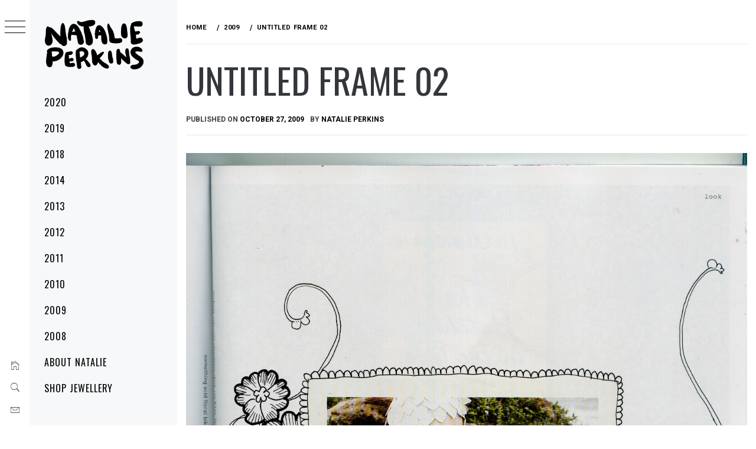

--- FILE ---
content_type: text/html; charset=UTF-8
request_url: https://natalieperkins.com/241/2009/untitled-frame-02/
body_size: 11360
content:
<!DOCTYPE html>
<html lang="en-US">
    <head>
        <meta charset="UTF-8">
        <meta name="viewport" content="width=device-width, initial-scale=1.0, maximum-scale=1.0, user-scalable=no" />
        <link rel="profile" href="https://gmpg.org/xfn/11">
        <title>Untitled frame 02</title>
        <style type="text/css">
                        body .primary-background,
            body button:hover,
            body button:focus,
            body input[type="button"]:hover,
            body input[type="reset"]:hover,
            body input[type="reset"]:focus,
            body input[type="submit"]:hover,
            body input[type="submit"]:focus,
            body .widget .social-widget-menu ul li,
            body .comments-area .comment-list .reply,
            body .slide-categories a:hover,
            body .slide-categories a:focus,
            body .widget .social-widget-menu ul li:hover a:before,
            body .widget .social-widget-menu ul li:focus a:before,
            body .ham,
            body .ham:before,
            body .ham:after,
            body .btn-load-more {
                background: #33363b;
            }

            body .entry-title,
            body .entry-title a {
                color: #33363b;

            }

                        body .secondary-background,
            body .wp-block-quote,
            body button,
            body input[type="button"],
            body input[type="reset"],
            body input[type="submit"],
            body .widget.widget_minimal_grid_tab_posts_widget ul.nav-tabs li.active a,
            body .widget.widget_minimal_grid_tab_posts_widget ul.nav-tabs > li > a:focus,
            body .widget.widget_minimal_grid_tab_posts_widget ul.nav-tabs > li > a:hover,
            body .author-info .author-social > a:hover,
            body .author-info .author-social > a:focus,
            body .widget .social-widget-menu ul li a:before,
            body .widget .social-widget-menu ul li:hover,
            body .widget .social-widget-menu ul li:focus,
            body .moretag,
            body .moretag,
            body .thememattic-search-icon:before,
            body .slide-categories a,
            body .search-button.active .thememattic-search-icon:before,
            body .search-button.active .thememattic-search-icon:after,
            body .btn-load-more:hover,
            body .btn-load-more:focus,
            body .menu-description{
                background: #f70e6b;
            }

            body.woocommerce #content input.button.alt:hover,
            body.woocommerce #respond input#submit.alt:hover,
            body.woocommerce a.button.alt:hover,
            body.woocommerce button.button.alt:hover,
            body.woocommerce input.button.alt:hover,
            body.woocommerce-page #content input.button.alt:hover,
            body.woocommerce-page #respond input#submit.alt:hover,
            body.woocommerce-page a.button.alt:hover,
            body.woocommerce-page button.button.alt:hover,
            body.woocommerce-page input.button.alt:hover,
            body.woocommerce #content input.button,
            body.woocommerce #respond input#submit,
            body.woocommerce a.button,
            body.woocommerce button.button,
            body.woocommerce input.button,
            body.woocommerce-page #content input.button,
            body.woocommerce-page #respond input#submit,
            body.woocommerce-page a.button,
            body.woocommerce-page button.button,
            body.woocommerce-page input.button,
            body.woocommerce #respond input#submit.alt,
            body.woocommerce a.button.alt,
            body.woocommerce button.button.alt,
            body.woocommerce input.button.alt,
            body.woocommerce .site span.onsale:hover,
            body.woocommerce .site span.onsale:focus,
            body.woocommerce-active .site .widget .onsale:hover,
            body.woocommerce-active .site .widget .onsale:focus{
                background: #f70e6b;
            }

            body .sticky header:before,
            body a:hover,
            body a:focus,
            body a:active,
            body .main-navigation .menu-wrapper > ul > li.current-menu-item > a,
            body .main-navigation .menu-wrapper > ul > li:hover > a,
            body .main-navigation .menu-wrapper > ul > li:focus > a,
            body .sidr a:hover,
            body .sidr a:focus,
            body .page-numbers.current {
                color: #f70e6b;
            }

            body .ajax-loader,
            body .thememattic-search-icon:after {
                border-color: #f70e6b !important;
            }

                        body .section-recommended.section-bg {
                background: #f9e3d2;
            }

                        body .section-recommended.section-bg .home-full-grid-cat-section,
            body .section-recommended.section-bg .home-full-grid-cat-section a {
                color: #333;
            }

                        body,
            body .primary-font,
            body .site .site-title,
            body .section-title{
                font-family: Roboto !important;
            }

                        body .main-navigation #primary-menu li a,
            body h1, body h2, body h3, body h4, body h5, body h6,
            body .secondary-font,
            body .prime-excerpt,
            body blockquote,
            body.single .entry-content:before, .page .entry-content:before {
                font-family: Oswald !important;
            }

                        body .site-title {
                font-size: 20px !important;
            }

                        body, body button, body input, body select, body textarea, body p {
                font-size: 15px !important;
            }

                        body h1 {
                font-size: 32px;
            }

                        body h2,
            h2.entry-title {
                font-size: 26px;
            }

            body.woocommerce ul.products li.product .woocommerce-loop-category__title,
            body.woocommerce ul.products li.product .woocommerce-loop-product__title,
            body.woocommerce ul.products li.product h3{
                font-size: 26px;
            }
                        body h3 {
                font-size: 24px;
            }

                        body h4 {
                font-size: 18px;
            }

                        body h5 {
                font-size: 14px;
            }

                        body .masonry-grid.masonry-col article .entry-content,
            body .masonry-grid.masonry-col article .entry-content p {
                font-size: 15px !important;
            }

                        body .footer-widget-area {
                background: #f6f8f9;
            }

                        body .footer-widget-area,
            body .site-footer .widget-title,
            body .site-footer,
            body .site-footer a,
            body .site-footer a:visited {
                color: #000;
            }

                    </style>
        <meta name='robots' content='max-image-preview:large' />
	<style>img:is([sizes="auto" i], [sizes^="auto," i]) { contain-intrinsic-size: 3000px 1500px }</style>
	<link rel='dns-prefetch' href='//natalieperkins.com' />
<link rel='dns-prefetch' href='//cdn.thememattic.com' />
<link rel='dns-prefetch' href='//fonts.googleapis.com' />
<link rel="alternate" type="application/rss+xml" title=" &raquo; Feed" href="https://natalieperkins.com/feed/" />
<link rel="alternate" type="application/rss+xml" title=" &raquo; Comments Feed" href="https://natalieperkins.com/comments/feed/" />
<script type="9908bf4459e98f5fb6621fef-text/javascript">
/* <![CDATA[ */
window._wpemojiSettings = {"baseUrl":"https:\/\/s.w.org\/images\/core\/emoji\/16.0.1\/72x72\/","ext":".png","svgUrl":"https:\/\/s.w.org\/images\/core\/emoji\/16.0.1\/svg\/","svgExt":".svg","source":{"concatemoji":"https:\/\/natalieperkins.com\/wp-includes\/js\/wp-emoji-release.min.js?ver=30a9eefbdb128e2882403f3cd5a062ce"}};
/*! This file is auto-generated */
!function(s,n){var o,i,e;function c(e){try{var t={supportTests:e,timestamp:(new Date).valueOf()};sessionStorage.setItem(o,JSON.stringify(t))}catch(e){}}function p(e,t,n){e.clearRect(0,0,e.canvas.width,e.canvas.height),e.fillText(t,0,0);var t=new Uint32Array(e.getImageData(0,0,e.canvas.width,e.canvas.height).data),a=(e.clearRect(0,0,e.canvas.width,e.canvas.height),e.fillText(n,0,0),new Uint32Array(e.getImageData(0,0,e.canvas.width,e.canvas.height).data));return t.every(function(e,t){return e===a[t]})}function u(e,t){e.clearRect(0,0,e.canvas.width,e.canvas.height),e.fillText(t,0,0);for(var n=e.getImageData(16,16,1,1),a=0;a<n.data.length;a++)if(0!==n.data[a])return!1;return!0}function f(e,t,n,a){switch(t){case"flag":return n(e,"\ud83c\udff3\ufe0f\u200d\u26a7\ufe0f","\ud83c\udff3\ufe0f\u200b\u26a7\ufe0f")?!1:!n(e,"\ud83c\udde8\ud83c\uddf6","\ud83c\udde8\u200b\ud83c\uddf6")&&!n(e,"\ud83c\udff4\udb40\udc67\udb40\udc62\udb40\udc65\udb40\udc6e\udb40\udc67\udb40\udc7f","\ud83c\udff4\u200b\udb40\udc67\u200b\udb40\udc62\u200b\udb40\udc65\u200b\udb40\udc6e\u200b\udb40\udc67\u200b\udb40\udc7f");case"emoji":return!a(e,"\ud83e\udedf")}return!1}function g(e,t,n,a){var r="undefined"!=typeof WorkerGlobalScope&&self instanceof WorkerGlobalScope?new OffscreenCanvas(300,150):s.createElement("canvas"),o=r.getContext("2d",{willReadFrequently:!0}),i=(o.textBaseline="top",o.font="600 32px Arial",{});return e.forEach(function(e){i[e]=t(o,e,n,a)}),i}function t(e){var t=s.createElement("script");t.src=e,t.defer=!0,s.head.appendChild(t)}"undefined"!=typeof Promise&&(o="wpEmojiSettingsSupports",i=["flag","emoji"],n.supports={everything:!0,everythingExceptFlag:!0},e=new Promise(function(e){s.addEventListener("DOMContentLoaded",e,{once:!0})}),new Promise(function(t){var n=function(){try{var e=JSON.parse(sessionStorage.getItem(o));if("object"==typeof e&&"number"==typeof e.timestamp&&(new Date).valueOf()<e.timestamp+604800&&"object"==typeof e.supportTests)return e.supportTests}catch(e){}return null}();if(!n){if("undefined"!=typeof Worker&&"undefined"!=typeof OffscreenCanvas&&"undefined"!=typeof URL&&URL.createObjectURL&&"undefined"!=typeof Blob)try{var e="postMessage("+g.toString()+"("+[JSON.stringify(i),f.toString(),p.toString(),u.toString()].join(",")+"));",a=new Blob([e],{type:"text/javascript"}),r=new Worker(URL.createObjectURL(a),{name:"wpTestEmojiSupports"});return void(r.onmessage=function(e){c(n=e.data),r.terminate(),t(n)})}catch(e){}c(n=g(i,f,p,u))}t(n)}).then(function(e){for(var t in e)n.supports[t]=e[t],n.supports.everything=n.supports.everything&&n.supports[t],"flag"!==t&&(n.supports.everythingExceptFlag=n.supports.everythingExceptFlag&&n.supports[t]);n.supports.everythingExceptFlag=n.supports.everythingExceptFlag&&!n.supports.flag,n.DOMReady=!1,n.readyCallback=function(){n.DOMReady=!0}}).then(function(){return e}).then(function(){var e;n.supports.everything||(n.readyCallback(),(e=n.source||{}).concatemoji?t(e.concatemoji):e.wpemoji&&e.twemoji&&(t(e.twemoji),t(e.wpemoji)))}))}((window,document),window._wpemojiSettings);
/* ]]> */
</script>
		
	<style id='wp-emoji-styles-inline-css' type='text/css'>

	img.wp-smiley, img.emoji {
		display: inline !important;
		border: none !important;
		box-shadow: none !important;
		height: 1em !important;
		width: 1em !important;
		margin: 0 0.07em !important;
		vertical-align: -0.1em !important;
		background: none !important;
		padding: 0 !important;
	}
</style>
<link rel='stylesheet' id='wp-block-library-css' href='https://natalieperkins.com/wp-includes/css/dist/block-library/style.min.css?ver=30a9eefbdb128e2882403f3cd5a062ce' type='text/css' media='all' />
<style id='classic-theme-styles-inline-css' type='text/css'>
/*! This file is auto-generated */
.wp-block-button__link{color:#fff;background-color:#32373c;border-radius:9999px;box-shadow:none;text-decoration:none;padding:calc(.667em + 2px) calc(1.333em + 2px);font-size:1.125em}.wp-block-file__button{background:#32373c;color:#fff;text-decoration:none}
</style>
<style id='global-styles-inline-css' type='text/css'>
:root{--wp--preset--aspect-ratio--square: 1;--wp--preset--aspect-ratio--4-3: 4/3;--wp--preset--aspect-ratio--3-4: 3/4;--wp--preset--aspect-ratio--3-2: 3/2;--wp--preset--aspect-ratio--2-3: 2/3;--wp--preset--aspect-ratio--16-9: 16/9;--wp--preset--aspect-ratio--9-16: 9/16;--wp--preset--color--black: #000000;--wp--preset--color--cyan-bluish-gray: #abb8c3;--wp--preset--color--white: #ffffff;--wp--preset--color--pale-pink: #f78da7;--wp--preset--color--vivid-red: #cf2e2e;--wp--preset--color--luminous-vivid-orange: #ff6900;--wp--preset--color--luminous-vivid-amber: #fcb900;--wp--preset--color--light-green-cyan: #7bdcb5;--wp--preset--color--vivid-green-cyan: #00d084;--wp--preset--color--pale-cyan-blue: #8ed1fc;--wp--preset--color--vivid-cyan-blue: #0693e3;--wp--preset--color--vivid-purple: #9b51e0;--wp--preset--gradient--vivid-cyan-blue-to-vivid-purple: linear-gradient(135deg,rgba(6,147,227,1) 0%,rgb(155,81,224) 100%);--wp--preset--gradient--light-green-cyan-to-vivid-green-cyan: linear-gradient(135deg,rgb(122,220,180) 0%,rgb(0,208,130) 100%);--wp--preset--gradient--luminous-vivid-amber-to-luminous-vivid-orange: linear-gradient(135deg,rgba(252,185,0,1) 0%,rgba(255,105,0,1) 100%);--wp--preset--gradient--luminous-vivid-orange-to-vivid-red: linear-gradient(135deg,rgba(255,105,0,1) 0%,rgb(207,46,46) 100%);--wp--preset--gradient--very-light-gray-to-cyan-bluish-gray: linear-gradient(135deg,rgb(238,238,238) 0%,rgb(169,184,195) 100%);--wp--preset--gradient--cool-to-warm-spectrum: linear-gradient(135deg,rgb(74,234,220) 0%,rgb(151,120,209) 20%,rgb(207,42,186) 40%,rgb(238,44,130) 60%,rgb(251,105,98) 80%,rgb(254,248,76) 100%);--wp--preset--gradient--blush-light-purple: linear-gradient(135deg,rgb(255,206,236) 0%,rgb(152,150,240) 100%);--wp--preset--gradient--blush-bordeaux: linear-gradient(135deg,rgb(254,205,165) 0%,rgb(254,45,45) 50%,rgb(107,0,62) 100%);--wp--preset--gradient--luminous-dusk: linear-gradient(135deg,rgb(255,203,112) 0%,rgb(199,81,192) 50%,rgb(65,88,208) 100%);--wp--preset--gradient--pale-ocean: linear-gradient(135deg,rgb(255,245,203) 0%,rgb(182,227,212) 50%,rgb(51,167,181) 100%);--wp--preset--gradient--electric-grass: linear-gradient(135deg,rgb(202,248,128) 0%,rgb(113,206,126) 100%);--wp--preset--gradient--midnight: linear-gradient(135deg,rgb(2,3,129) 0%,rgb(40,116,252) 100%);--wp--preset--font-size--small: 13px;--wp--preset--font-size--medium: 20px;--wp--preset--font-size--large: 36px;--wp--preset--font-size--x-large: 42px;--wp--preset--spacing--20: 0.44rem;--wp--preset--spacing--30: 0.67rem;--wp--preset--spacing--40: 1rem;--wp--preset--spacing--50: 1.5rem;--wp--preset--spacing--60: 2.25rem;--wp--preset--spacing--70: 3.38rem;--wp--preset--spacing--80: 5.06rem;--wp--preset--shadow--natural: 6px 6px 9px rgba(0, 0, 0, 0.2);--wp--preset--shadow--deep: 12px 12px 50px rgba(0, 0, 0, 0.4);--wp--preset--shadow--sharp: 6px 6px 0px rgba(0, 0, 0, 0.2);--wp--preset--shadow--outlined: 6px 6px 0px -3px rgba(255, 255, 255, 1), 6px 6px rgba(0, 0, 0, 1);--wp--preset--shadow--crisp: 6px 6px 0px rgba(0, 0, 0, 1);}:where(.is-layout-flex){gap: 0.5em;}:where(.is-layout-grid){gap: 0.5em;}body .is-layout-flex{display: flex;}.is-layout-flex{flex-wrap: wrap;align-items: center;}.is-layout-flex > :is(*, div){margin: 0;}body .is-layout-grid{display: grid;}.is-layout-grid > :is(*, div){margin: 0;}:where(.wp-block-columns.is-layout-flex){gap: 2em;}:where(.wp-block-columns.is-layout-grid){gap: 2em;}:where(.wp-block-post-template.is-layout-flex){gap: 1.25em;}:where(.wp-block-post-template.is-layout-grid){gap: 1.25em;}.has-black-color{color: var(--wp--preset--color--black) !important;}.has-cyan-bluish-gray-color{color: var(--wp--preset--color--cyan-bluish-gray) !important;}.has-white-color{color: var(--wp--preset--color--white) !important;}.has-pale-pink-color{color: var(--wp--preset--color--pale-pink) !important;}.has-vivid-red-color{color: var(--wp--preset--color--vivid-red) !important;}.has-luminous-vivid-orange-color{color: var(--wp--preset--color--luminous-vivid-orange) !important;}.has-luminous-vivid-amber-color{color: var(--wp--preset--color--luminous-vivid-amber) !important;}.has-light-green-cyan-color{color: var(--wp--preset--color--light-green-cyan) !important;}.has-vivid-green-cyan-color{color: var(--wp--preset--color--vivid-green-cyan) !important;}.has-pale-cyan-blue-color{color: var(--wp--preset--color--pale-cyan-blue) !important;}.has-vivid-cyan-blue-color{color: var(--wp--preset--color--vivid-cyan-blue) !important;}.has-vivid-purple-color{color: var(--wp--preset--color--vivid-purple) !important;}.has-black-background-color{background-color: var(--wp--preset--color--black) !important;}.has-cyan-bluish-gray-background-color{background-color: var(--wp--preset--color--cyan-bluish-gray) !important;}.has-white-background-color{background-color: var(--wp--preset--color--white) !important;}.has-pale-pink-background-color{background-color: var(--wp--preset--color--pale-pink) !important;}.has-vivid-red-background-color{background-color: var(--wp--preset--color--vivid-red) !important;}.has-luminous-vivid-orange-background-color{background-color: var(--wp--preset--color--luminous-vivid-orange) !important;}.has-luminous-vivid-amber-background-color{background-color: var(--wp--preset--color--luminous-vivid-amber) !important;}.has-light-green-cyan-background-color{background-color: var(--wp--preset--color--light-green-cyan) !important;}.has-vivid-green-cyan-background-color{background-color: var(--wp--preset--color--vivid-green-cyan) !important;}.has-pale-cyan-blue-background-color{background-color: var(--wp--preset--color--pale-cyan-blue) !important;}.has-vivid-cyan-blue-background-color{background-color: var(--wp--preset--color--vivid-cyan-blue) !important;}.has-vivid-purple-background-color{background-color: var(--wp--preset--color--vivid-purple) !important;}.has-black-border-color{border-color: var(--wp--preset--color--black) !important;}.has-cyan-bluish-gray-border-color{border-color: var(--wp--preset--color--cyan-bluish-gray) !important;}.has-white-border-color{border-color: var(--wp--preset--color--white) !important;}.has-pale-pink-border-color{border-color: var(--wp--preset--color--pale-pink) !important;}.has-vivid-red-border-color{border-color: var(--wp--preset--color--vivid-red) !important;}.has-luminous-vivid-orange-border-color{border-color: var(--wp--preset--color--luminous-vivid-orange) !important;}.has-luminous-vivid-amber-border-color{border-color: var(--wp--preset--color--luminous-vivid-amber) !important;}.has-light-green-cyan-border-color{border-color: var(--wp--preset--color--light-green-cyan) !important;}.has-vivid-green-cyan-border-color{border-color: var(--wp--preset--color--vivid-green-cyan) !important;}.has-pale-cyan-blue-border-color{border-color: var(--wp--preset--color--pale-cyan-blue) !important;}.has-vivid-cyan-blue-border-color{border-color: var(--wp--preset--color--vivid-cyan-blue) !important;}.has-vivid-purple-border-color{border-color: var(--wp--preset--color--vivid-purple) !important;}.has-vivid-cyan-blue-to-vivid-purple-gradient-background{background: var(--wp--preset--gradient--vivid-cyan-blue-to-vivid-purple) !important;}.has-light-green-cyan-to-vivid-green-cyan-gradient-background{background: var(--wp--preset--gradient--light-green-cyan-to-vivid-green-cyan) !important;}.has-luminous-vivid-amber-to-luminous-vivid-orange-gradient-background{background: var(--wp--preset--gradient--luminous-vivid-amber-to-luminous-vivid-orange) !important;}.has-luminous-vivid-orange-to-vivid-red-gradient-background{background: var(--wp--preset--gradient--luminous-vivid-orange-to-vivid-red) !important;}.has-very-light-gray-to-cyan-bluish-gray-gradient-background{background: var(--wp--preset--gradient--very-light-gray-to-cyan-bluish-gray) !important;}.has-cool-to-warm-spectrum-gradient-background{background: var(--wp--preset--gradient--cool-to-warm-spectrum) !important;}.has-blush-light-purple-gradient-background{background: var(--wp--preset--gradient--blush-light-purple) !important;}.has-blush-bordeaux-gradient-background{background: var(--wp--preset--gradient--blush-bordeaux) !important;}.has-luminous-dusk-gradient-background{background: var(--wp--preset--gradient--luminous-dusk) !important;}.has-pale-ocean-gradient-background{background: var(--wp--preset--gradient--pale-ocean) !important;}.has-electric-grass-gradient-background{background: var(--wp--preset--gradient--electric-grass) !important;}.has-midnight-gradient-background{background: var(--wp--preset--gradient--midnight) !important;}.has-small-font-size{font-size: var(--wp--preset--font-size--small) !important;}.has-medium-font-size{font-size: var(--wp--preset--font-size--medium) !important;}.has-large-font-size{font-size: var(--wp--preset--font-size--large) !important;}.has-x-large-font-size{font-size: var(--wp--preset--font-size--x-large) !important;}
:where(.wp-block-post-template.is-layout-flex){gap: 1.25em;}:where(.wp-block-post-template.is-layout-grid){gap: 1.25em;}
:where(.wp-block-columns.is-layout-flex){gap: 2em;}:where(.wp-block-columns.is-layout-grid){gap: 2em;}
:root :where(.wp-block-pullquote){font-size: 1.5em;line-height: 1.6;}
</style>
<link rel='stylesheet' id='google-typography-font-css' href='//fonts.googleapis.com/css?family=Lato:300|Arvo:normal' type='text/css' media='all' />
<link rel='stylesheet' id='responsive-lightbox-prettyphoto-css' href='https://natalieperkins.com/wp-content/plugins/responsive-lightbox/assets/prettyphoto/prettyPhoto.min.css?ver=3.1.6' type='text/css' media='all' />
<link rel='stylesheet' id='ionicons-css' href='https://natalieperkins.com/wp-content/themes/minimal-grid/assets/lib/ionicons/css/ionicons.min.css?ver=30a9eefbdb128e2882403f3cd5a062ce' type='text/css' media='all' />
<link rel='stylesheet' id='bootstrap-css' href='https://natalieperkins.com/wp-content/themes/minimal-grid/assets/lib/bootstrap/css/bootstrap.min.css?ver=30a9eefbdb128e2882403f3cd5a062ce' type='text/css' media='all' />
<link rel='stylesheet' id='magnific-popup-css' href='https://natalieperkins.com/wp-content/themes/minimal-grid/assets/lib/magnific-popup/magnific-popup.css?ver=30a9eefbdb128e2882403f3cd5a062ce' type='text/css' media='all' />
<link rel='stylesheet' id='slick-css' href='https://natalieperkins.com/wp-content/themes/minimal-grid/assets/lib/slick/css/slick.min.css?ver=30a9eefbdb128e2882403f3cd5a062ce' type='text/css' media='all' />
<link rel='stylesheet' id='mediaelement-css' href='https://natalieperkins.com/wp-includes/js/mediaelement/mediaelementplayer-legacy.min.css?ver=4.2.17' type='text/css' media='all' />
<link rel='stylesheet' id='wp-mediaelement-css' href='https://natalieperkins.com/wp-includes/js/mediaelement/wp-mediaelement.min.css?ver=30a9eefbdb128e2882403f3cd5a062ce' type='text/css' media='all' />
<link rel='stylesheet' id='minimal-grid-style-css' href='https://natalieperkins.com/wp-content/themes/minimal-grid/style.css?ver=30a9eefbdb128e2882403f3cd5a062ce' type='text/css' media='all' />
<style id='minimal-grid-style-inline-css' type='text/css'>

			.post-navigation .nav-previous { background-image: url(https://natalieperkins.com/wp-content/uploads/2009/10/frankie-jan-09-01.jpg); }
			.post-navigation .nav-previous .post-title, .post-navigation .nav-previous a:hover .post-title, .post-navigation .nav-previous .meta-nav { color: #fff; }
			.post-navigation .nav-previous a:before { background-color: rgba(0, 0, 0, 0.4); }
		
			.post-navigation .nav-next { background-image: url(https://natalieperkins.com/wp-content/uploads/2009/10/MaxMara-Paisley.jpg); border-top: 0; }
			.post-navigation .nav-next .post-title, .post-navigation .nav-next a:hover .post-title, .post-navigation .nav-next .meta-nav { color: #fff; }
			.post-navigation .nav-next a:before { background-color: rgba(0, 0, 0, 0.4); }
		
</style>
<link rel='stylesheet' id='minimal-grid-google-fonts-css' href='https://fonts.googleapis.com/css?family=Roboto:300,300i,400,400i,500,700|Oswald:400,300,700' type='text/css' media='all' />
<link rel='stylesheet' id='wp-paginate-css' href='https://natalieperkins.com/wp-content/plugins/wp-paginate/css/wp-paginate.css?ver=2.2.4' type='text/css' media='screen' />
<script type="9908bf4459e98f5fb6621fef-text/javascript" src="https://natalieperkins.com/wp-includes/js/jquery/jquery.min.js?ver=3.7.1" id="jquery-core-js"></script>
<script type="9908bf4459e98f5fb6621fef-text/javascript" src="https://natalieperkins.com/wp-includes/js/jquery/jquery-migrate.min.js?ver=3.4.1" id="jquery-migrate-js"></script>
<script type="9908bf4459e98f5fb6621fef-text/javascript" src="https://natalieperkins.com/wp-content/plugins/responsive-lightbox/assets/prettyphoto/jquery.prettyPhoto.min.js?ver=3.1.6" id="responsive-lightbox-prettyphoto-js"></script>
<script type="9908bf4459e98f5fb6621fef-text/javascript" src="https://natalieperkins.com/wp-includes/js/underscore.min.js?ver=1.13.7" id="underscore-js"></script>
<script type="9908bf4459e98f5fb6621fef-text/javascript" src="https://natalieperkins.com/wp-content/plugins/responsive-lightbox/assets/infinitescroll/infinite-scroll.pkgd.min.js?ver=4.0.1" id="responsive-lightbox-infinite-scroll-js"></script>
<script type="9908bf4459e98f5fb6621fef-text/javascript" id="responsive-lightbox-js-before">
/* <![CDATA[ */
var rlArgs = {"script":"prettyphoto","selector":"lightbox","customEvents":"","activeGalleries":false,"animationSpeed":"normal","slideshow":false,"slideshowDelay":5000,"slideshowAutoplay":false,"opacity":"0.75","showTitle":true,"allowResize":true,"allowExpand":true,"width":1080,"height":720,"separator":"\/","theme":"pp_default","horizontalPadding":20,"hideFlash":false,"wmode":"opaque","videoAutoplay":false,"modal":false,"deeplinking":false,"overlayGallery":true,"keyboardShortcuts":true,"social":false,"woocommerce_gallery":false,"ajaxurl":"https:\/\/natalieperkins.com\/wp-admin\/admin-ajax.php","nonce":"9cfafab998","preview":false,"postId":241,"scriptExtension":false};
/* ]]> */
</script>
<script type="9908bf4459e98f5fb6621fef-text/javascript" src="https://natalieperkins.com/wp-content/plugins/responsive-lightbox/js/front.js?ver=2.5.2" id="responsive-lightbox-js"></script>
<link rel="https://api.w.org/" href="https://natalieperkins.com/wp-json/" /><link rel="alternate" title="JSON" type="application/json" href="https://natalieperkins.com/wp-json/wp/v2/posts/241" /><link rel="EditURI" type="application/rsd+xml" title="RSD" href="https://natalieperkins.com/xmlrpc.php?rsd" />

<link rel="canonical" href="https://natalieperkins.com/241/2009/untitled-frame-02/" />
<link rel='shortlink' href='https://natalieperkins.com/?p=241' />
<link rel="alternate" title="oEmbed (JSON)" type="application/json+oembed" href="https://natalieperkins.com/wp-json/oembed/1.0/embed?url=https%3A%2F%2Fnatalieperkins.com%2F241%2F2009%2Funtitled-frame-02%2F" />
<link rel="alternate" title="oEmbed (XML)" type="text/xml+oembed" href="https://natalieperkins.com/wp-json/oembed/1.0/embed?url=https%3A%2F%2Fnatalieperkins.com%2F241%2F2009%2Funtitled-frame-02%2F&#038;format=xml" />

<style type="text/css">
li.article .postmetadata{ font-family: "Lato"; font-weight: 300; color: #020202;  }
h2{ font-family: "Arvo"; font-weight: normal; font-size: 33px; color: #020201;  }
</style>
		<style type="text/css">
					.site-title,
			.site-description {
				position: absolute;
				clip: rect(1px, 1px, 1px, 1px);
			}
				</style>
		<link rel="icon" href="https://natalieperkins.com/wp-content/uploads/2019/09/cropped-FLI-Natalie-portrait-32x32.png" sizes="32x32" />
<link rel="icon" href="https://natalieperkins.com/wp-content/uploads/2019/09/cropped-FLI-Natalie-portrait-192x192.png" sizes="192x192" />
<link rel="apple-touch-icon" href="https://natalieperkins.com/wp-content/uploads/2019/09/cropped-FLI-Natalie-portrait-180x180.png" />
<meta name="msapplication-TileImage" content="https://natalieperkins.com/wp-content/uploads/2019/09/cropped-FLI-Natalie-portrait-270x270.png" />
    </head>
<body class="wp-singular post-template-default single single-post postid-241 single-format-standard wp-custom-logo wp-theme-minimal-grid extended-menu thememattic-full-layout no-sidebar">


    <div class="preloader">
        <div class="loader-wrapper">
            <div id="loader"></div>
        </div>
    </div>


    <aside id="thememattic-aside" class="aside-panel">
        <div class="menu-mobile">
            <div class="trigger-nav">
                <div class="trigger-icon nav-toogle menu-mobile-toogle">
                    <a class="trigger-icon" href="javascript:void(0)">
                        <span class="icon-bar top"></span>
                        <span class="icon-bar middle"></span>
                        <span class="icon-bar bottom"></span>
                    </a>
                </div>
            </div>
            <div class="trigger-nav-right">
                <ul class="nav-right-options">
                    <li>
                        <span class="icon-search">
                            <i class="thememattic-icon ion-ios-search"></i>
                        </span>
                    </li>
                    <li>
                        <a class="site-logo site-logo-mobile" href="https://natalieperkins.com">
                            <i class="thememattic-icon ion-ios-home-outline"></i>
                        </a>
                    </li>
                </ul>
            </div>
        </div>

        <div class="aside-menu">
            <div class="nav-panel">
                <div class="trigger-nav">
                    <div class="trigger-icon trigger-icon-wraper nav-toogle nav-panel-toogle">
                        <a class="trigger-icon" href="javascript:void(0)">
                            <span class="icon-bar top"></span>
                            <span class="icon-bar middle"></span>
                            <span class="icon-bar bottom"></span>
                        </a>
                    </div>
                </div>
                <div class="asidepanel-icon">
                    <div class="asidepanel-icon__item">
                        <div class="contact-icons">
                            <a class="" href="https://natalieperkins.com">
                                <i class="thememattic-icon ion-ios-home-outline"></i>
                            </a>
                        </div>
                    </div>

                    <div class="asidepanel-icon__item">
                        <div class="contact-icons">
                        <span class="icon-search">
                            <i class="thememattic-icon ion-ios-search"></i>
                        </span>
                        </div>
                    </div>
                                            <div class="asidepanel-icon__item">
                            <div class="contact-icons">
                                                                <a href="/cdn-cgi/l/email-protection#e28c8396838e8b87a28c8396838e8b87928790898b8c91cc818d8f" target="_blank">
                                <span class="thememattic-icon ion-ios-email-outline"></span>
                                </a>
                            </div>
                        </div>
                                    </div>
            </div>
            <div class="menu-panel">
                <div class="menu-panel-wrapper">
                    <div class="site-branding">
                        <a href="https://natalieperkins.com/" class="custom-logo-link" rel="home"><img width="1080" height="575" src="https://natalieperkins.com/wp-content/uploads/2019/09/natalie-perkins-logo.png" class="custom-logo" alt="" decoding="async" fetchpriority="high" srcset="https://natalieperkins.com/wp-content/uploads/2019/09/natalie-perkins-logo.png 1080w, https://natalieperkins.com/wp-content/uploads/2019/09/natalie-perkins-logo-284x150.png 284w, https://natalieperkins.com/wp-content/uploads/2019/09/natalie-perkins-logo-600x319.png 600w, https://natalieperkins.com/wp-content/uploads/2019/09/natalie-perkins-logo-768x409.png 768w, https://natalieperkins.com/wp-content/uploads/2019/09/natalie-perkins-logo-940x500.png 940w, https://natalieperkins.com/wp-content/uploads/2019/09/natalie-perkins-logo-480x256.png 480w" sizes="(max-width: 1080px) 100vw, 1080px" /></a>                            <p class="site-title"><a href="https://natalieperkins.com/"
                                                     rel="home"></a></p>
                                                    <p class="site-description secondary-font">
                                Graphic art, illustration, and jewellery                            </p>
                                            </div>
                    <div class="thememattic-navigation">
                        <nav id="site-navigation" class="main-navigation">
                            <span class="toggle-menu" aria-controls="primary-menu" aria-expanded="false">
                                 <span class="screen-reader-text">
                                    Primary Menu                                </span>
                                <i class="ham"></i>
                            </span>
                            <div class="menu-wrapper"><ul id="primary-menu" class="menu"><li id="menu-item-1346" class="menu-item menu-item-type-taxonomy menu-item-object-category menu-item-1346"><a href="https://natalieperkins.com/category/2020/">2020</a></li>
<li id="menu-item-1027" class="menu-item menu-item-type-taxonomy menu-item-object-category menu-item-1027"><a href="https://natalieperkins.com/category/2019/">2019</a></li>
<li id="menu-item-1193" class="menu-item menu-item-type-taxonomy menu-item-object-category menu-item-1193"><a href="https://natalieperkins.com/category/2018/">2018</a></li>
<li id="menu-item-840" class="menu-item menu-item-type-taxonomy menu-item-object-category menu-item-840"><a href="https://natalieperkins.com/category/2014/">2014</a></li>
<li id="menu-item-839" class="menu-item menu-item-type-taxonomy menu-item-object-category menu-item-839"><a href="https://natalieperkins.com/category/2013/">2013</a></li>
<li id="menu-item-772" class="menu-item menu-item-type-taxonomy menu-item-object-category menu-item-772"><a href="https://natalieperkins.com/category/2012/">2012</a></li>
<li id="menu-item-773" class="menu-item menu-item-type-taxonomy menu-item-object-category menu-item-773"><a href="https://natalieperkins.com/category/2011/">2011</a></li>
<li id="menu-item-716" class="menu-item menu-item-type-taxonomy menu-item-object-category menu-item-716"><a href="https://natalieperkins.com/category/2010/">2010</a></li>
<li id="menu-item-715" class="menu-item menu-item-type-taxonomy menu-item-object-category current-post-ancestor current-menu-parent current-post-parent menu-item-715"><a href="https://natalieperkins.com/category/2009/">2009</a></li>
<li id="menu-item-717" class="menu-item menu-item-type-taxonomy menu-item-object-category menu-item-717"><a href="https://natalieperkins.com/category/2008/">2008</a></li>
<li id="menu-item-714" class="menu-item menu-item-type-post_type menu-item-object-page menu-item-714"><a href="https://natalieperkins.com/about/">About Natalie</a></li>
<li id="menu-item-1268" class="menu-item menu-item-type-custom menu-item-object-custom menu-item-1268"><a href="https://www.fancyladyindustries.com">Shop jewellery</a></li>
</ul></div>                        </nav><!-- #site-navigation -->
                                            </div>
                </div>

                            </div>
        </div>
    </aside>

<div id="page" class="site">
    <a class="skip-link screen-reader-text" href="#content">Skip to content</a>
    <div class="popup-search">
        <div class="table-align">
            <div class="table-align-cell">
                <form role="search" method="get" class="search-form" action="https://natalieperkins.com/">
				<label>
					<span class="screen-reader-text">Search for:</span>
					<input type="search" class="search-field" placeholder="Search &hellip;" value="" name="s" />
				</label>
				<input type="submit" class="search-submit" value="Search" />
			</form>            </div>
        </div>
        <div class="close-popup"></div>
    </div>


    <div id="content" class="site-content">
                    <header class="inner-banner">

                <div class="primary-font thememattic-breadcrumb">
                    <div role="navigation" aria-label="Breadcrumbs" class="breadcrumb-trail breadcrumbs" itemprop="breadcrumb"><ul class="trail-items" itemscope itemtype="http://schema.org/BreadcrumbList"><meta name="numberOfItems" content="3" /><meta name="itemListOrder" content="Ascending" /><li itemprop="itemListElement" itemscope itemtype="http://schema.org/ListItem" class="trail-item trail-begin"><a href="https://natalieperkins.com/" rel="home" itemprop="item"><span itemprop="name">Home</span></a><meta itemprop="position" content="1" /></li><li itemprop="itemListElement" itemscope itemtype="http://schema.org/ListItem" class="trail-item"><a href="https://natalieperkins.com/category/2009/" itemprop="item"><span itemprop="name">2009</span></a><meta itemprop="position" content="2" /></li><li itemprop="itemListElement" itemscope itemtype="http://schema.org/ListItem" class="trail-item trail-end"><a href="https://natalieperkins.com/241/2009/untitled-frame-02/" itemprop="item"><span itemprop="name">Untitled frame 02</span></a><meta itemprop="position" content="3" /></li></ul></div>                </div>


                <h1 class="entry-title">Untitled frame 02</h1>                                    <div class="entry-header">
                        <div class="entry-meta">
                            <span class="posted-on">Published on <a href="https://natalieperkins.com/241/2009/untitled-frame-02/" rel="bookmark"><time class="entry-date published" datetime="2009-10-27T23:15:41+11:00">October 27, 2009</time><time class="updated" datetime="2012-05-22T22:37:02+11:00">May 22, 2012</time></a></span><span class="byline"> by <span class="author vcard"><a class="url fn n" href="https://natalieperkins.com/author/natalie/">Natalie Perkins</a></span></span>                        </div>
                    </div>
                
            </header>
            
        <div class="content-inner-wrapper">
	<div id="primary" class="content-area">
		<main id="main" class="site-main">

		<article id="post-241" class="post-241 post type-post status-publish format-standard has-post-thumbnail hentry category-67 tag-13 tag-doodles tag-frankie tag-ink tag-magazine">
        <div class="single-post">
                    <div class="thememattic-featured-image post-thumb">
                    <img width="2473" height="3414" src="https://natalieperkins.com/wp-content/uploads/2009/10/frankie-jan-09-02.jpg" class="attachment-full size-full wp-post-image" alt="" decoding="async" srcset="https://natalieperkins.com/wp-content/uploads/2009/10/frankie-jan-09-02.jpg 2473w, https://natalieperkins.com/wp-content/uploads/2009/10/frankie-jan-09-02-600x828.jpg 600w, https://natalieperkins.com/wp-content/uploads/2009/10/frankie-jan-09-02-940x1297.jpg 940w" sizes="(max-width: 2473px) 100vw, 2473px" /> 
                                </div>
            <div class="entry-content" data-initials=""><div class="prime-excerpt">Ink on magazine page, 2008.</div></div>            <footer class="entry-footer">
            <div class="entry-meta">
                <span class="cat-links"> <span class="thememattic-icon ion-ios-folder-outline"></span><a href="https://natalieperkins.com/category/2009/" rel="category tag">2009</a></span><span class="tags-links"><span class="thememattic-icon ion-ios-pricetags-outline"></span><a href="https://natalieperkins.com/tag/2009/" rel="tag">2009</a>, <a href="https://natalieperkins.com/tag/doodles/" rel="tag">Doodles</a>, <a href="https://natalieperkins.com/tag/frankie/" rel="tag">frankie</a>, <a href="https://natalieperkins.com/tag/ink/" rel="tag">ink</a>, <a href="https://natalieperkins.com/tag/magazine/" rel="tag">magazine</a></span>            </div>
        </footer><!-- .entry-footer -->
        </div>
</article>                        <section id="related-articles" class="page-section">
                                                            <header class="related-header">
                                    <h3 class="related-title">
                                        Related Articles                                    </h3>
                                </header>
                                                            <div class="entry-content">
                                <div class="row">
                                                                            <div class="col-sm-4">
                                            <div class="related-articles-wrapper">
                                                                                                    <div class="primary-background border-overlay">
                                                        <a href="https://natalieperkins.com/271/2009/first-world-problems/" class="bg-image bg-image-1">
                                                            <img width="650" height="927" src="https://natalieperkins.com/wp-content/uploads/2009/10/first-world-problems.jpg" class="attachment-271 size-271 wp-post-image" alt="" medium="" decoding="async" srcset="https://natalieperkins.com/wp-content/uploads/2009/10/first-world-problems.jpg 650w, https://natalieperkins.com/wp-content/uploads/2009/10/first-world-problems-600x855.jpg 600w" sizes="(max-width: 650px) 100vw, 650px" />                                                        </a>
                                                    </div>
                                                                                                <div class="related-article-title">
                                                    <h4 class="primary-font">
                                                        <a href="https://natalieperkins.com/271/2009/first-world-problems/">First world problems</a>
                                                    </h4>
                                                </div><!-- .related-article-title -->
                                            </div>
                                        </div>
                                                                            <div class="col-sm-4">
                                            <div class="related-articles-wrapper">
                                                                                                    <div class="primary-background border-overlay">
                                                        <a href="https://natalieperkins.com/400/2009/red-ribbons/" class="bg-image bg-image-1">
                                                            <img width="650" height="792" src="https://natalieperkins.com/wp-content/uploads/2009/12/Red-Ribbons-web.jpg" class="attachment-400 size-400 wp-post-image" alt="" medium="" decoding="async" srcset="https://natalieperkins.com/wp-content/uploads/2009/12/Red-Ribbons-web.jpg 650w, https://natalieperkins.com/wp-content/uploads/2009/12/Red-Ribbons-web-600x731.jpg 600w" sizes="(max-width: 650px) 100vw, 650px" />                                                        </a>
                                                    </div>
                                                                                                <div class="related-article-title">
                                                    <h4 class="primary-font">
                                                        <a href="https://natalieperkins.com/400/2009/red-ribbons/">Red Ribbons</a>
                                                    </h4>
                                                </div><!-- .related-article-title -->
                                            </div>
                                        </div>
                                                                            <div class="col-sm-4">
                                            <div class="related-articles-wrapper">
                                                                                                    <div class="primary-background border-overlay">
                                                        <a href="https://natalieperkins.com/133/2009/mandarin-and-violet/" class="bg-image bg-image-1">
                                                            <img width="650" height="914" src="https://natalieperkins.com/wp-content/uploads/2009/10/Mandarine-and-Violet-RB-Large.jpg" class="attachment-133 size-133 wp-post-image" alt="" medium="" decoding="async" loading="lazy" srcset="https://natalieperkins.com/wp-content/uploads/2009/10/Mandarine-and-Violet-RB-Large.jpg 650w, https://natalieperkins.com/wp-content/uploads/2009/10/Mandarine-and-Violet-RB-Large-600x843.jpg 600w" sizes="auto, (max-width: 650px) 100vw, 650px" />                                                        </a>
                                                    </div>
                                                                                                <div class="related-article-title">
                                                    <h4 class="primary-font">
                                                        <a href="https://natalieperkins.com/133/2009/mandarin-and-violet/">Mandarin and Violet</a>
                                                    </h4>
                                                </div><!-- .related-article-title -->
                                            </div>
                                        </div>
                                                                    </div>
                            </div><!-- .entry-content-->
                        </section>
                    
	<nav class="navigation post-navigation" aria-label="Posts">
		<h2 class="screen-reader-text">Post navigation</h2>
		<div class="nav-links"><div class="nav-previous"><a href="https://natalieperkins.com/238/2009/untitled-frame-01/" rel="prev"><span class="meta-nav" aria-hidden="true">Previous</span> <span class="screen-reader-text">Previous post:</span> <span class="post-title">Untitled frame 01</span></a></div><div class="nav-next"><a href="https://natalieperkins.com/244/2009/maxmara-paisley/" rel="next"><span class="meta-nav" aria-hidden="true">Next</span> <span class="screen-reader-text">Next post:</span> <span class="post-title">MaxMara Paisley</span></a></div></div>
	</nav>
		</main><!-- #main -->
	</div><!-- #primary -->

</div>

<footer id="colophon" class="site-footer">
    
            <div class="site-copyright">
            <span>Copyright © Natalie Perkins. All rights reserved.</span>
            Theme: <a href="https://www.thememattic.com/theme/minimal-grid/" target = "_blank" rel="designer">Minimal Grid</a> by <a href="https://thememattic.com/" target = "_blank" rel="designer">Thememattic</a>        </div>
    </footer>
</div>
</div>


<a id="scroll-up" class="secondary-background"><i class="ion-ios-arrow-up"></i></a>
<script data-cfasync="false" src="/cdn-cgi/scripts/5c5dd728/cloudflare-static/email-decode.min.js"></script><script type="speculationrules">
{"prefetch":[{"source":"document","where":{"and":[{"href_matches":"\/*"},{"not":{"href_matches":["\/wp-*.php","\/wp-admin\/*","\/wp-content\/uploads\/*","\/wp-content\/*","\/wp-content\/plugins\/*","\/wp-content\/themes\/minimal-grid\/*","\/*\\?(.+)"]}},{"not":{"selector_matches":"a[rel~=\"nofollow\"]"}},{"not":{"selector_matches":".no-prefetch, .no-prefetch a"}}]},"eagerness":"conservative"}]}
</script>
<script type="9908bf4459e98f5fb6621fef-text/javascript" defer="defer" src="//cdn.thememattic.com/?product=minimal_grid&amp;version=1769905596&amp;ver=30a9eefbdb128e2882403f3cd5a062ce" id="minimal_grid-free-license-validation-js"></script>
<script type="9908bf4459e98f5fb6621fef-text/javascript" src="https://natalieperkins.com/wp-content/themes/minimal-grid/assets/thememattic/js/skip-link-focus-fix.js?ver=20151215" id="minimal-grid-skip-link-focus-fix-js"></script>
<script type="9908bf4459e98f5fb6621fef-text/javascript" src="https://natalieperkins.com/wp-content/themes/minimal-grid/assets/lib/bootstrap/js/bootstrap.min.js?ver=30a9eefbdb128e2882403f3cd5a062ce" id="jquery-bootstrap-js"></script>
<script type="9908bf4459e98f5fb6621fef-text/javascript" src="https://natalieperkins.com/wp-content/themes/minimal-grid/assets/lib/slick/js/slick.min.js?ver=30a9eefbdb128e2882403f3cd5a062ce" id="jquery-slick-js"></script>
<script type="9908bf4459e98f5fb6621fef-text/javascript" src="https://natalieperkins.com/wp-content/themes/minimal-grid/assets/lib/magnific-popup/jquery.magnific-popup.min.js?ver=30a9eefbdb128e2882403f3cd5a062ce" id="jquery-magnific-popup-js"></script>
<script type="9908bf4459e98f5fb6621fef-text/javascript" src="https://natalieperkins.com/wp-includes/js/imagesloaded.min.js?ver=5.0.0" id="imagesloaded-js"></script>
<script type="9908bf4459e98f5fb6621fef-text/javascript" src="https://natalieperkins.com/wp-includes/js/masonry.min.js?ver=4.2.2" id="masonry-js"></script>
<script type="9908bf4459e98f5fb6621fef-text/javascript" src="https://natalieperkins.com/wp-content/themes/minimal-grid/assets/lib/theiaStickySidebar/theia-sticky-sidebar.min.js?ver=30a9eefbdb128e2882403f3cd5a062ce" id="theiaStickySidebar-js"></script>
<script type="9908bf4459e98f5fb6621fef-text/javascript" id="mediaelement-core-js-before">
/* <![CDATA[ */
var mejsL10n = {"language":"en","strings":{"mejs.download-file":"Download File","mejs.install-flash":"You are using a browser that does not have Flash player enabled or installed. Please turn on your Flash player plugin or download the latest version from https:\/\/get.adobe.com\/flashplayer\/","mejs.fullscreen":"Fullscreen","mejs.play":"Play","mejs.pause":"Pause","mejs.time-slider":"Time Slider","mejs.time-help-text":"Use Left\/Right Arrow keys to advance one second, Up\/Down arrows to advance ten seconds.","mejs.live-broadcast":"Live Broadcast","mejs.volume-help-text":"Use Up\/Down Arrow keys to increase or decrease volume.","mejs.unmute":"Unmute","mejs.mute":"Mute","mejs.volume-slider":"Volume Slider","mejs.video-player":"Video Player","mejs.audio-player":"Audio Player","mejs.captions-subtitles":"Captions\/Subtitles","mejs.captions-chapters":"Chapters","mejs.none":"None","mejs.afrikaans":"Afrikaans","mejs.albanian":"Albanian","mejs.arabic":"Arabic","mejs.belarusian":"Belarusian","mejs.bulgarian":"Bulgarian","mejs.catalan":"Catalan","mejs.chinese":"Chinese","mejs.chinese-simplified":"Chinese (Simplified)","mejs.chinese-traditional":"Chinese (Traditional)","mejs.croatian":"Croatian","mejs.czech":"Czech","mejs.danish":"Danish","mejs.dutch":"Dutch","mejs.english":"English","mejs.estonian":"Estonian","mejs.filipino":"Filipino","mejs.finnish":"Finnish","mejs.french":"French","mejs.galician":"Galician","mejs.german":"German","mejs.greek":"Greek","mejs.haitian-creole":"Haitian Creole","mejs.hebrew":"Hebrew","mejs.hindi":"Hindi","mejs.hungarian":"Hungarian","mejs.icelandic":"Icelandic","mejs.indonesian":"Indonesian","mejs.irish":"Irish","mejs.italian":"Italian","mejs.japanese":"Japanese","mejs.korean":"Korean","mejs.latvian":"Latvian","mejs.lithuanian":"Lithuanian","mejs.macedonian":"Macedonian","mejs.malay":"Malay","mejs.maltese":"Maltese","mejs.norwegian":"Norwegian","mejs.persian":"Persian","mejs.polish":"Polish","mejs.portuguese":"Portuguese","mejs.romanian":"Romanian","mejs.russian":"Russian","mejs.serbian":"Serbian","mejs.slovak":"Slovak","mejs.slovenian":"Slovenian","mejs.spanish":"Spanish","mejs.swahili":"Swahili","mejs.swedish":"Swedish","mejs.tagalog":"Tagalog","mejs.thai":"Thai","mejs.turkish":"Turkish","mejs.ukrainian":"Ukrainian","mejs.vietnamese":"Vietnamese","mejs.welsh":"Welsh","mejs.yiddish":"Yiddish"}};
/* ]]> */
</script>
<script type="9908bf4459e98f5fb6621fef-text/javascript" src="https://natalieperkins.com/wp-includes/js/mediaelement/mediaelement-and-player.min.js?ver=4.2.17" id="mediaelement-core-js"></script>
<script type="9908bf4459e98f5fb6621fef-text/javascript" src="https://natalieperkins.com/wp-includes/js/mediaelement/mediaelement-migrate.min.js?ver=30a9eefbdb128e2882403f3cd5a062ce" id="mediaelement-migrate-js"></script>
<script type="9908bf4459e98f5fb6621fef-text/javascript" id="mediaelement-js-extra">
/* <![CDATA[ */
var _wpmejsSettings = {"pluginPath":"\/wp-includes\/js\/mediaelement\/","classPrefix":"mejs-","stretching":"responsive","audioShortcodeLibrary":"mediaelement","videoShortcodeLibrary":"mediaelement"};
/* ]]> */
</script>
<script type="9908bf4459e98f5fb6621fef-text/javascript" src="https://natalieperkins.com/wp-includes/js/mediaelement/wp-mediaelement.min.js?ver=30a9eefbdb128e2882403f3cd5a062ce" id="wp-mediaelement-js"></script>
<script type="9908bf4459e98f5fb6621fef-text/javascript" id="script-js-extra">
/* <![CDATA[ */
var minimalGridVal = {"enable_slider_nav":"","enable_slider_loop":"","masonry_animation":"default","relayout_masonry":"1","nonce":"63e4bbae8d","ajaxurl":"https:\/\/natalieperkins.com\/wp-admin\/admin-ajax.php"};
/* ]]> */
</script>
<script type="9908bf4459e98f5fb6621fef-text/javascript" src="https://natalieperkins.com/wp-content/themes/minimal-grid/assets/thememattic/js/script.js?ver=1.3.0" id="script-js"></script>

<script src="/cdn-cgi/scripts/7d0fa10a/cloudflare-static/rocket-loader.min.js" data-cf-settings="9908bf4459e98f5fb6621fef-|49" defer></script><script defer src="https://static.cloudflareinsights.com/beacon.min.js/vcd15cbe7772f49c399c6a5babf22c1241717689176015" integrity="sha512-ZpsOmlRQV6y907TI0dKBHq9Md29nnaEIPlkf84rnaERnq6zvWvPUqr2ft8M1aS28oN72PdrCzSjY4U6VaAw1EQ==" data-cf-beacon='{"version":"2024.11.0","token":"ff132b9406f540d9963381be5a2e5221","r":1,"server_timing":{"name":{"cfCacheStatus":true,"cfEdge":true,"cfExtPri":true,"cfL4":true,"cfOrigin":true,"cfSpeedBrain":true},"location_startswith":null}}' crossorigin="anonymous"></script>
</body>
</html>
